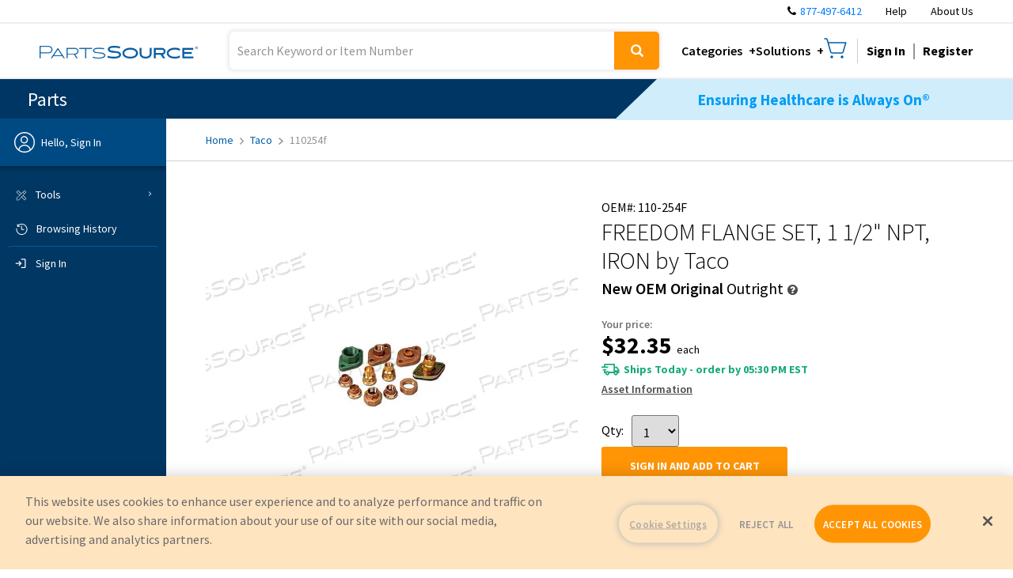

--- FILE ---
content_type: image/svg+xml
request_url: https://www.partssource.com/images/ppl_ready_to_ship_green.svg
body_size: 878
content:
<svg width="23" height="15" viewBox="0 0 23 15" fill="none" xmlns="http://www.w3.org/2000/svg">
<path d="M17.1193 3.67246V0H4.77153C4.28644 0 3.8719 0.183623 3.52793 0.541688C3.18396 0.899752 3.00756 1.33127 3.00756 1.83623V3.44293H0V5.18735H8.50231V3.44293H4.78035V1.83623H15.3641V10.0993H9.36666C9.1197 9.82383 8.82865 9.60348 8.50231 9.43822C8.17598 9.27296 7.82319 9.18115 7.42629 9.18115C7.0294 9.18115 6.66779 9.26378 6.35028 9.43822C6.02394 9.60348 5.74171 9.82383 5.48593 10.0993H4.78035V8.6211H6.25326V6.87668H1.48173V8.6211H3.01638V11.9355H4.78035C4.78035 12.6975 5.03612 13.3494 5.55649 13.8819C6.07686 14.4144 6.69425 14.6898 7.42629 14.6898C8.15834 14.6898 8.78455 14.4236 9.2961 13.8819C9.80765 13.3402 10.0722 12.6975 10.0722 11.9355H15.3641C15.3641 12.6975 15.6199 13.3494 16.1403 13.8819C16.6607 14.4144 17.278 14.6898 18.0101 14.6898C18.7421 14.6898 19.3683 14.4236 19.8799 13.8819C20.3914 13.3402 20.656 12.6975 20.656 11.9355H22.42V7.34492L19.7741 3.67246H17.1193ZM8.0525 12.5874C7.88492 12.7618 7.67325 12.8536 7.42629 12.8536C7.17934 12.8536 6.96766 12.7618 6.80009 12.5874C6.63251 12.4129 6.54431 12.1926 6.54431 11.9355C6.54431 11.6784 6.63251 11.4581 6.80009 11.2836C6.96766 11.1092 7.17934 11.0174 7.42629 11.0174C7.67325 11.0174 7.88492 11.1092 8.0525 11.2836C8.22008 11.4581 8.30828 11.6784 8.30828 11.9355C8.30828 12.1926 8.22008 12.4129 8.0525 12.5874ZM18.6363 12.5874C18.4687 12.7618 18.257 12.8536 18.0101 12.8536C17.7631 12.8536 17.5515 12.7618 17.3839 12.5874C17.2163 12.4129 17.1281 12.1926 17.1281 11.9355C17.1281 11.6784 17.2163 11.4581 17.3839 11.2836C17.5515 11.1092 17.7631 11.0174 18.0101 11.0174C18.257 11.0174 18.4687 11.1092 18.6363 11.2836C18.8039 11.4581 18.8921 11.6784 18.8921 11.9355C18.8921 12.1926 18.8039 12.4129 18.6363 12.5874ZM17.1193 8.26303V5.50869H18.8832L20.8677 8.26303H17.1193Z" fill="#1FAB79"/>
</svg>
